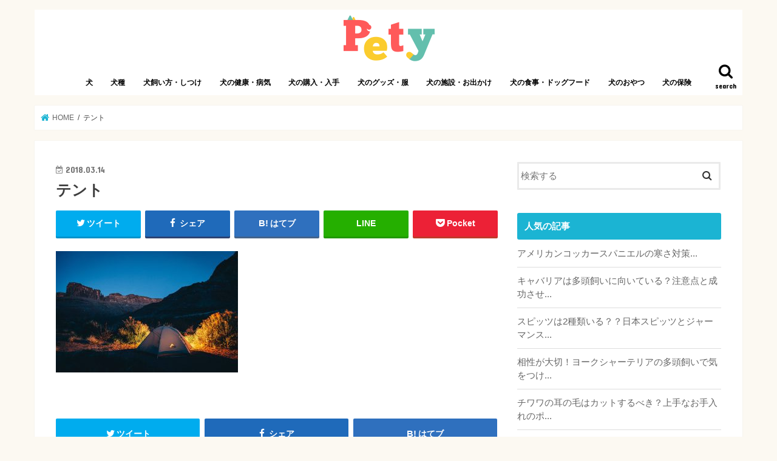

--- FILE ---
content_type: text/html; charset=UTF-8
request_url: https://transworldweb.jp/articles/10472/tent-1208201_640
body_size: 51976
content:
<!doctype html>
<!--[if lt IE 7]><html lang="ja"
	prefix="og: https://ogp.me/ns#"  class="no-js lt-ie9 lt-ie8 lt-ie7"><![endif]-->
<!--[if (IE 7)&!(IEMobile)]><html lang="ja"
	prefix="og: https://ogp.me/ns#"  class="no-js lt-ie9 lt-ie8"><![endif]-->
<!--[if (IE 8)&!(IEMobile)]><html lang="ja"
	prefix="og: https://ogp.me/ns#"  class="no-js lt-ie9"><![endif]-->
<!--[if gt IE 8]><!--> <html lang="ja"
	prefix="og: https://ogp.me/ns#"  class="no-js"><!--<![endif]-->

<head>
<meta charset="utf-8">
<meta http-equiv="X-UA-Compatible" content="IE=edge">

<meta name="HandheldFriendly" content="True">
<meta name="MobileOptimized" content="320">
<meta name="viewport" content="width=device-width, initial-scale=1"/>

<link rel="apple-touch-icon" href="http://transworldweb.jp/wp-content/uploads/2018/02/logo.png"><link rel="icon" href="http://transworldweb.jp/wp-content/uploads/2018/02/logo.png">
<link rel="pingback" href="https://transworldweb.jp/xmlrpc.php">

<!--[if IE]>
<link rel="shortcut icon" href="http://transworldweb.jp/wp-content/uploads/2018/02/logo.png"><![endif]-->
<!--[if lt IE 9]>
<script src="//html5shiv.googlecode.com/svn/trunk/html5.js"></script>
<script src="//css3-mediaqueries-js.googlecode.com/svn/trunk/css3-mediaqueries.js"></script>
<![endif]-->

<!-- GAタグ -->
<script>
  (function(i,s,o,g,r,a,m){i['GoogleAnalyticsObject']=r;i[r]=i[r]||function(){
  (i[r].q=i[r].q||[]).push(arguments)},i[r].l=1*new Date();a=s.createElement(o),
  m=s.getElementsByTagName(o)[0];a.async=1;a.src=g;m.parentNode.insertBefore(a,m)
  })(window,document,'script','//www.google-analytics.com/analytics.js','ga');

  ga('create', 'UA-85182189-2', 'auto');
  ga('send', 'pageview');

</script>

<script async src="//pagead2.googlesyndication.com/pagead/js/adsbygoogle.js"></script>
<script>
     (adsbygoogle = window.adsbygoogle || []).push({
          google_ad_client: "ca-pub-1553006320712407",
          enable_page_level_ads: true
     });
</script>

		<!-- All in One SEO 4.0.18 -->
		<title>テント – Pety</title>
		<meta property="og:site_name" content="Pety – 愛犬との暮らしを豊かにするお役立ち情報メディア" />
		<meta property="og:type" content="article" />
		<meta property="og:title" content="テント – Pety" />
		<meta property="article:published_time" content="2018-03-14T12:41:23Z" />
		<meta property="article:modified_time" content="2019-05-06T14:14:18Z" />
		<meta property="twitter:card" content="summary" />
		<meta property="twitter:domain" content="transworldweb.jp" />
		<meta property="twitter:title" content="テント – Pety" />
		<script type="application/ld+json" class="aioseo-schema">
			{"@context":"https:\/\/schema.org","@graph":[{"@type":"WebSite","@id":"https:\/\/transworldweb.jp\/#website","url":"https:\/\/transworldweb.jp\/","name":"Pety","description":"\u611b\u72ac\u3068\u306e\u66ae\u3089\u3057\u3092\u8c4a\u304b\u306b\u3059\u308b\u304a\u5f79\u7acb\u3061\u60c5\u5831\u30e1\u30c7\u30a3\u30a2","publisher":{"@id":"https:\/\/transworldweb.jp\/#organization"}},{"@type":"Organization","@id":"https:\/\/transworldweb.jp\/#organization","name":"Pety","url":"https:\/\/transworldweb.jp\/","logo":{"@type":"ImageObject","@id":"https:\/\/transworldweb.jp\/#organizationLogo","url":"https:\/\/transworldweb.jp\/wp-content\/uploads\/2018\/02\/logo.png","width":"159","height":"79"},"image":{"@id":"https:\/\/transworldweb.jp\/#organizationLogo"}},{"@type":"BreadcrumbList","@id":"https:\/\/transworldweb.jp\/articles\/10472\/tent-1208201_640#breadcrumblist","itemListElement":[{"@type":"ListItem","@id":"https:\/\/transworldweb.jp\/#listItem","position":"1","item":{"@id":"https:\/\/transworldweb.jp\/#item","name":"\u30db\u30fc\u30e0","description":"\u300cPety\u300d\u306f\u3001\u611b\u72ac\u3068\u98fc\u3044\u4e3b\u3055\u3093\u304c\u697d\u3057\u304f\u66ae\u3089\u3059\u305f\u3081\u306e\u60c5\u5831\u30e1\u30c7\u30a3\u30a2\u3067\u3059\u3002\u72ac\u306e\u3057\u3064\u3051\u3001\u7fd2\u6027\u3001\u30d5\u30fc\u30c9\u3001\u304a\u624b\u5165\u308c\u3001\u5065\u5eb7\u3001\u75c5\u6c17\u3001\u4fdd\u967a\u306a\u3069\u3001\u72ac\u3068\u5e78\u305b\u306b\u66ae\u3089\u3059\u305f\u3081\u306b\u5fc5\u8981\u306a\u77e5\u8b58\u304b\u3089\u3001\u72ac\u306b\u95a2\u9023\u3059\u308b\u30b0\u30c3\u30ba\u3084\u30a4\u30d9\u30f3\u30c8\u60c5\u5831\u306a\u3069\u3001\u611b\u72ac\u5bb6\u306e\u307f\u306a\u3055\u3093\u306e\u5f79\u306b\u7acb\u3064\u60c5\u5831\u3092\u767a\u4fe1\u3057\u3066\u3044\u304d\u307e\u3059\u3002","url":"https:\/\/transworldweb.jp\/"},"nextItem":"https:\/\/transworldweb.jp\/articles\/10472\/tent-1208201_640#listItem"},{"@type":"ListItem","@id":"https:\/\/transworldweb.jp\/articles\/10472\/tent-1208201_640#listItem","position":"2","item":{"@id":"https:\/\/transworldweb.jp\/articles\/10472\/tent-1208201_640#item","name":"\u30c6\u30f3\u30c8","url":"https:\/\/transworldweb.jp\/articles\/10472\/tent-1208201_640"},"previousItem":"https:\/\/transworldweb.jp\/#listItem"}]},{"@type":"Person","@id":"https:\/\/transworldweb.jp\/articles\/author\/nakazawa#author","url":"https:\/\/transworldweb.jp\/articles\/author\/nakazawa","name":"nakazawa"},{"@type":"ItemPage","@id":"https:\/\/transworldweb.jp\/articles\/10472\/tent-1208201_640#itempage","url":"https:\/\/transworldweb.jp\/articles\/10472\/tent-1208201_640","name":"\u30c6\u30f3\u30c8 \u2013 Pety","inLanguage":"ja","isPartOf":{"@id":"https:\/\/transworldweb.jp\/#website"},"breadcrumb":{"@id":"https:\/\/transworldweb.jp\/articles\/10472\/tent-1208201_640#breadcrumblist"},"author":"https:\/\/transworldweb.jp\/articles\/10472\/tent-1208201_640#author","creator":"https:\/\/transworldweb.jp\/articles\/10472\/tent-1208201_640#author","datePublished":"2018-03-14T12:41:23+00:00","dateModified":"2019-05-06T14:14:18+00:00"}]}
		</script>
		<!-- All in One SEO -->

<link rel='dns-prefetch' href='//ajax.googleapis.com' />
<link rel='dns-prefetch' href='//fonts.googleapis.com' />
<link rel='dns-prefetch' href='//maxcdn.bootstrapcdn.com' />
<link rel='dns-prefetch' href='//s.w.org' />
<link rel="alternate" type="application/rss+xml" title="Pety &raquo; フィード" href="https://transworldweb.jp/feed" />
<link rel="alternate" type="application/rss+xml" title="Pety &raquo; コメントフィード" href="https://transworldweb.jp/comments/feed" />
		<script type="text/javascript">
			window._wpemojiSettings = {"baseUrl":"https:\/\/s.w.org\/images\/core\/emoji\/11\/72x72\/","ext":".png","svgUrl":"https:\/\/s.w.org\/images\/core\/emoji\/11\/svg\/","svgExt":".svg","source":{"concatemoji":"https:\/\/transworldweb.jp\/wp-includes\/js\/wp-emoji-release.min.js"}};
			!function(e,a,t){var n,r,o,i=a.createElement("canvas"),p=i.getContext&&i.getContext("2d");function s(e,t){var a=String.fromCharCode;p.clearRect(0,0,i.width,i.height),p.fillText(a.apply(this,e),0,0);e=i.toDataURL();return p.clearRect(0,0,i.width,i.height),p.fillText(a.apply(this,t),0,0),e===i.toDataURL()}function c(e){var t=a.createElement("script");t.src=e,t.defer=t.type="text/javascript",a.getElementsByTagName("head")[0].appendChild(t)}for(o=Array("flag","emoji"),t.supports={everything:!0,everythingExceptFlag:!0},r=0;r<o.length;r++)t.supports[o[r]]=function(e){if(!p||!p.fillText)return!1;switch(p.textBaseline="top",p.font="600 32px Arial",e){case"flag":return s([55356,56826,55356,56819],[55356,56826,8203,55356,56819])?!1:!s([55356,57332,56128,56423,56128,56418,56128,56421,56128,56430,56128,56423,56128,56447],[55356,57332,8203,56128,56423,8203,56128,56418,8203,56128,56421,8203,56128,56430,8203,56128,56423,8203,56128,56447]);case"emoji":return!s([55358,56760,9792,65039],[55358,56760,8203,9792,65039])}return!1}(o[r]),t.supports.everything=t.supports.everything&&t.supports[o[r]],"flag"!==o[r]&&(t.supports.everythingExceptFlag=t.supports.everythingExceptFlag&&t.supports[o[r]]);t.supports.everythingExceptFlag=t.supports.everythingExceptFlag&&!t.supports.flag,t.DOMReady=!1,t.readyCallback=function(){t.DOMReady=!0},t.supports.everything||(n=function(){t.readyCallback()},a.addEventListener?(a.addEventListener("DOMContentLoaded",n,!1),e.addEventListener("load",n,!1)):(e.attachEvent("onload",n),a.attachEvent("onreadystatechange",function(){"complete"===a.readyState&&t.readyCallback()})),(n=t.source||{}).concatemoji?c(n.concatemoji):n.wpemoji&&n.twemoji&&(c(n.twemoji),c(n.wpemoji)))}(window,document,window._wpemojiSettings);
		</script>
		<style type="text/css">
img.wp-smiley,
img.emoji {
	display: inline !important;
	border: none !important;
	box-shadow: none !important;
	height: 1em !important;
	width: 1em !important;
	margin: 0 .07em !important;
	vertical-align: -0.1em !important;
	background: none !important;
	padding: 0 !important;
}
</style>
<link rel='stylesheet' id='wp-block-library-css'  href='https://transworldweb.jp/wp-includes/css/dist/block-library/style.min.css' type='text/css' media='all' />
<link rel='stylesheet' id='same-category-posts-css'  href='https://transworldweb.jp/wp-content/plugins/same-category-posts/same-category-posts.css' type='text/css' media='all' />
<link rel='stylesheet' id='toc-screen-css'  href='https://transworldweb.jp/wp-content/plugins/table-of-contents-plus/screen.min.css' type='text/css' media='all' />
<link rel='stylesheet' id='wordpress-popular-posts-css-css'  href='https://transworldweb.jp/wp-content/plugins/wordpress-popular-posts/assets/css/wpp.css' type='text/css' media='all' />
<link rel='stylesheet' id='style-css'  href='https://transworldweb.jp/wp-content/themes/jstork/style.css' type='text/css' media='all' />
<link rel='stylesheet' id='slick-css'  href='https://transworldweb.jp/wp-content/themes/jstork/library/css/slick.css' type='text/css' media='all' />
<link rel='stylesheet' id='shortcode-css'  href='https://transworldweb.jp/wp-content/themes/jstork/library/css/shortcode.css' type='text/css' media='all' />
<link rel='stylesheet' id='gf_Concert-css'  href='//fonts.googleapis.com/css?family=Concert+One' type='text/css' media='all' />
<link rel='stylesheet' id='gf_Lato-css'  href='//fonts.googleapis.com/css?family=Lato' type='text/css' media='all' />
<link rel='stylesheet' id='fontawesome-css'  href='//maxcdn.bootstrapcdn.com/font-awesome/4.7.0/css/font-awesome.min.css' type='text/css' media='all' />
<link rel='stylesheet' id='remodal-css'  href='https://transworldweb.jp/wp-content/themes/jstork/library/css/remodal.css' type='text/css' media='all' />
<link rel='stylesheet' id='animate-css'  href='https://transworldweb.jp/wp-content/themes/jstork/library/css/animate.min.css' type='text/css' media='all' />
<script type='text/javascript' src='//ajax.googleapis.com/ajax/libs/jquery/1.12.4/jquery.min.js'></script>
<script type='application/json' id="wpp-json">
{"sampling_active":0,"sampling_rate":100,"ajax_url":"https:\/\/transworldweb.jp\/wp-json\/wordpress-popular-posts\/v1\/popular-posts","ID":5768,"token":"85ad0e7b8a","lang":0,"debug":0}
</script>
<script type='text/javascript' src='https://transworldweb.jp/wp-content/plugins/wordpress-popular-posts/assets/js/wpp.min.js'></script>
<link rel='https://api.w.org/' href='https://transworldweb.jp/wp-json/' />
<link rel="EditURI" type="application/rsd+xml" title="RSD" href="https://transworldweb.jp/xmlrpc.php?rsd" />
<link rel="wlwmanifest" type="application/wlwmanifest+xml" href="https://transworldweb.jp/wp-includes/wlwmanifest.xml" /> 

<link rel='shortlink' href='https://transworldweb.jp/?p=5768' />
<link rel="alternate" type="application/json+oembed" href="https://transworldweb.jp/wp-json/oembed/1.0/embed?url=https%3A%2F%2Ftransworldweb.jp%2Farticles%2F10472%2Ftent-1208201_640" />
<link rel="alternate" type="text/xml+oembed" href="https://transworldweb.jp/wp-json/oembed/1.0/embed?url=https%3A%2F%2Ftransworldweb.jp%2Farticles%2F10472%2Ftent-1208201_640&#038;format=xml" />
<style type="text/css">
body{color: #3E3E3E;}
a, #breadcrumb li.bc_homelink a::before, .authorbox .author_sns li a::before{color: #1BB4D3;}
a:hover{color: #E69B9B;}
.article-footer .post-categories li a,.article-footer .tags a{  background: #1BB4D3;  border:1px solid #1BB4D3;}
.article-footer .tags a{color:#1BB4D3; background: none;}
.article-footer .post-categories li a:hover,.article-footer .tags a:hover{ background:#E69B9B;  border-color:#E69B9B;}
input[type="text"],input[type="password"],input[type="datetime"],input[type="datetime-local"],input[type="date"],input[type="month"],input[type="time"],input[type="week"],input[type="number"],input[type="email"],input[type="url"],input[type="search"],input[type="tel"],input[type="color"],select,textarea,.field { background-color: #ffffff;}
.header{color: #ffffff;}
.bgfull .header,.header.bg,.header #inner-header,.menu-sp{background: #ffffff;}
#logo a{color: #eeee22;}
#g_nav .nav li a,.nav_btn,.menu-sp a,.menu-sp a,.menu-sp > ul:after{color: #000000;}
#logo a:hover,#g_nav .nav li a:hover,.nav_btn:hover{color:#eeeeee;}
@media only screen and (min-width: 768px) {
.nav > li > a:after{background: #eeeeee;}
.nav ul {background: #666666;}
#g_nav .nav li ul.sub-menu li a{color: #f7f7f7;}
}
@media only screen and (max-width: 1165px) {
.site_description{background: #ffffff; color: #ffffff;}
}
#inner-content, #breadcrumb, .entry-content blockquote:before, .entry-content blockquote:after{background: #ffffff}
.top-post-list .post-list:before{background: #1BB4D3;}
.widget li a:after{color: #1BB4D3;}
.entry-content h2,.widgettitle{background: #1bb4d3; color: #ffffff;}
.entry-content h3{border-color: #1bb4d3;}
.h_boader .entry-content h2{border-color: #1bb4d3; color: #3E3E3E;}
.h_balloon .entry-content h2:after{border-top-color: #1bb4d3;}
.entry-content ul li:before{ background: #1bb4d3;}
.entry-content ol li:before{ background: #1bb4d3;}
.post-list-card .post-list .eyecatch .cat-name,.top-post-list .post-list .eyecatch .cat-name,.byline .cat-name,.single .authorbox .author-newpost li .cat-name,.related-box li .cat-name,.carouselwrap .cat-name,.eyecatch .cat-name{background: #fcee21; color:  #444444;}
ul.wpp-list li a:before{background: #1bb4d3; color: #ffffff;}
.readmore a{border:1px solid #1BB4D3;color:#1BB4D3;}
.readmore a:hover{background:#1BB4D3;color:#fff;}
.btn-wrap a{background: #1BB4D3;border: 1px solid #1BB4D3;}
.btn-wrap a:hover{background: #E69B9B;border-color: #E69B9B;}
.btn-wrap.simple a{border:1px solid #1BB4D3;color:#1BB4D3;}
.btn-wrap.simple a:hover{background:#1BB4D3;}
.blue-btn, .comment-reply-link, #submit { background-color: #1BB4D3; }
.blue-btn:hover, .comment-reply-link:hover, #submit:hover, .blue-btn:focus, .comment-reply-link:focus, #submit:focus {background-color: #E69B9B; }
#sidebar1{color: #444444;}
.widget:not(.widget_text) a{color:#666666;}
.widget:not(.widget_text) a:hover{color:#999999;}
.bgfull #footer-top,#footer-top .inner,.cta-inner{background-color: #666666; color: #CACACA;}
.footer a,#footer-top a{color: #f7f7f7;}
#footer-top .widgettitle{color: #CACACA;}
.bgfull .footer,.footer.bg,.footer .inner {background-color: #666666;color: #CACACA;}
.footer-links li a:before{ color: #ffffff;}
.pagination a, .pagination span,.page-links a{border-color: #1BB4D3; color: #1BB4D3;}
.pagination .current,.pagination .current:hover,.page-links ul > li > span{background-color: #1BB4D3; border-color: #1BB4D3;}
.pagination a:hover, .pagination a:focus,.page-links a:hover, .page-links a:focus{background-color: #1BB4D3; color: #fff;}
</style>
<style type="text/css" id="custom-background-css">
body.custom-background { background-color: #fcf9f2; }
</style>
<link rel="icon" href="https://transworldweb.jp/wp-content/uploads/2018/02/cropped-logo-32x32.png" sizes="32x32" />
<link rel="icon" href="https://transworldweb.jp/wp-content/uploads/2018/02/cropped-logo-192x192.png" sizes="192x192" />
<link rel="apple-touch-icon-precomposed" href="https://transworldweb.jp/wp-content/uploads/2018/02/cropped-logo-180x180.png" />
<meta name="msapplication-TileImage" content="https://transworldweb.jp/wp-content/uploads/2018/02/cropped-logo-270x270.png" />
		<style type="text/css" id="wp-custom-css">
			.comment-respond {
	display: none;
}		</style>
	</head>

<body class="attachment attachment-template-default single single-attachment postid-5768 attachmentid-5768 attachment-jpeg custom-background bgnormal pannavi_on h_default sidebarright undo_off">
<div id="container">

<header class="header animated fadeIn headercenter" role="banner">
<div id="inner-header" class="wrap cf">
<div id="logo" class="gf ">
<p class="h1 img"><a href="https://transworldweb.jp"><img src="http://transworldweb.jp/wp-content/uploads/2018/02/logo.png" alt="Pety"></a></p>
</div>

<a href="#searchbox" data-remodal-target="searchbox" class="nav_btn search_btn"><span class="text gf">search</span></a>

<nav id="g_nav" role="navigation">
<ul id="menu-header" class="nav top-nav cf"><li id="menu-item-2367" class="menu-item menu-item-type-taxonomy menu-item-object-category menu-item-2367"><a href="https://transworldweb.jp/categories/dog">犬</a></li>
<li id="menu-item-2472" class="menu-item menu-item-type-taxonomy menu-item-object-category menu-item-2472"><a href="https://transworldweb.jp/categories/dog/%e7%8a%ac%e7%a8%ae">犬種</a></li>
<li id="menu-item-2603" class="menu-item menu-item-type-taxonomy menu-item-object-category menu-item-2603"><a href="https://transworldweb.jp/categories/dog/%e7%8a%ac%e3%81%ae%e9%a3%bc%e3%81%84%e6%96%b9%e3%83%bb%e3%81%97%e3%81%a4%e3%81%91">犬飼い方・しつけ</a></li>
<li id="menu-item-2694" class="menu-item menu-item-type-taxonomy menu-item-object-category menu-item-2694"><a href="https://transworldweb.jp/categories/dog/%e7%8a%ac%e3%81%ae%e5%81%a5%e5%ba%b7%e3%83%bb%e7%97%85%e6%b0%97">犬の健康・病気</a></li>
<li id="menu-item-4946" class="menu-item menu-item-type-taxonomy menu-item-object-category menu-item-4946"><a href="https://transworldweb.jp/categories/dog/%e7%8a%ac%e3%81%ae%e8%b3%bc%e5%85%a5%e3%83%bb%e5%85%a5%e6%89%8b">犬の購入・入手</a></li>
<li id="menu-item-2715" class="menu-item menu-item-type-taxonomy menu-item-object-category menu-item-2715"><a href="https://transworldweb.jp/categories/dog/%e7%8a%ac%e3%81%ae%e3%82%b0%e3%83%83%e3%82%ba%e3%83%bb%e6%9c%8d">犬のグッズ・服</a></li>
<li id="menu-item-2717" class="menu-item menu-item-type-taxonomy menu-item-object-category menu-item-2717"><a href="https://transworldweb.jp/categories/dog/%e7%8a%ac%e3%81%ae%e6%96%bd%e8%a8%ad%e3%83%bb%e3%81%8a%e5%87%ba%e3%81%8b%e3%81%91">犬の施設・お出かけ</a></li>
<li id="menu-item-2718" class="menu-item menu-item-type-taxonomy menu-item-object-category menu-item-2718"><a href="https://transworldweb.jp/categories/dog/%e7%8a%ac%e3%81%ae%e9%a3%9f%e4%ba%8b%e3%83%bb%e3%83%89%e3%83%83%e3%82%b0%e3%83%95%e3%83%bc%e3%83%89">犬の食事・ドッグフード</a></li>
<li id="menu-item-4899" class="menu-item menu-item-type-taxonomy menu-item-object-category menu-item-4899"><a href="https://transworldweb.jp/categories/dog/%e7%8a%ac%e3%81%ae%e3%81%8a%e3%82%84%e3%81%a4">犬のおやつ</a></li>
<li id="menu-item-2716" class="menu-item menu-item-type-taxonomy menu-item-object-category menu-item-2716"><a href="https://transworldweb.jp/categories/dog/%e7%8a%ac%e3%81%ae%e4%bf%9d%e9%99%ba">犬の保険</a></li>
</ul></nav>

<a href="#spnavi" data-remodal-target="spnavi" class="nav_btn"><span class="text gf">menu</span></a>



</div>
</header>


<div class="remodal" data-remodal-id="spnavi" data-remodal-options="hashTracking:false">
<button data-remodal-action="close" class="remodal-close"><span class="text gf">CLOSE</span></button>
<ul id="menu-header-1" class="sp_g_nav nav top-nav cf"><li class="menu-item menu-item-type-taxonomy menu-item-object-category menu-item-2367"><a href="https://transworldweb.jp/categories/dog">犬</a></li>
<li class="menu-item menu-item-type-taxonomy menu-item-object-category menu-item-2472"><a href="https://transworldweb.jp/categories/dog/%e7%8a%ac%e7%a8%ae">犬種</a></li>
<li class="menu-item menu-item-type-taxonomy menu-item-object-category menu-item-2603"><a href="https://transworldweb.jp/categories/dog/%e7%8a%ac%e3%81%ae%e9%a3%bc%e3%81%84%e6%96%b9%e3%83%bb%e3%81%97%e3%81%a4%e3%81%91">犬飼い方・しつけ</a></li>
<li class="menu-item menu-item-type-taxonomy menu-item-object-category menu-item-2694"><a href="https://transworldweb.jp/categories/dog/%e7%8a%ac%e3%81%ae%e5%81%a5%e5%ba%b7%e3%83%bb%e7%97%85%e6%b0%97">犬の健康・病気</a></li>
<li class="menu-item menu-item-type-taxonomy menu-item-object-category menu-item-4946"><a href="https://transworldweb.jp/categories/dog/%e7%8a%ac%e3%81%ae%e8%b3%bc%e5%85%a5%e3%83%bb%e5%85%a5%e6%89%8b">犬の購入・入手</a></li>
<li class="menu-item menu-item-type-taxonomy menu-item-object-category menu-item-2715"><a href="https://transworldweb.jp/categories/dog/%e7%8a%ac%e3%81%ae%e3%82%b0%e3%83%83%e3%82%ba%e3%83%bb%e6%9c%8d">犬のグッズ・服</a></li>
<li class="menu-item menu-item-type-taxonomy menu-item-object-category menu-item-2717"><a href="https://transworldweb.jp/categories/dog/%e7%8a%ac%e3%81%ae%e6%96%bd%e8%a8%ad%e3%83%bb%e3%81%8a%e5%87%ba%e3%81%8b%e3%81%91">犬の施設・お出かけ</a></li>
<li class="menu-item menu-item-type-taxonomy menu-item-object-category menu-item-2718"><a href="https://transworldweb.jp/categories/dog/%e7%8a%ac%e3%81%ae%e9%a3%9f%e4%ba%8b%e3%83%bb%e3%83%89%e3%83%83%e3%82%b0%e3%83%95%e3%83%bc%e3%83%89">犬の食事・ドッグフード</a></li>
<li class="menu-item menu-item-type-taxonomy menu-item-object-category menu-item-4899"><a href="https://transworldweb.jp/categories/dog/%e7%8a%ac%e3%81%ae%e3%81%8a%e3%82%84%e3%81%a4">犬のおやつ</a></li>
<li class="menu-item menu-item-type-taxonomy menu-item-object-category menu-item-2716"><a href="https://transworldweb.jp/categories/dog/%e7%8a%ac%e3%81%ae%e4%bf%9d%e9%99%ba">犬の保険</a></li>
</ul><button data-remodal-action="close" class="remodal-close"><span class="text gf">CLOSE</span></button>
</div>




<div class="remodal searchbox" data-remodal-id="searchbox" data-remodal-options="hashTracking:false">
<div class="search cf"><dl><dt>キーワードで記事を検索</dt><dd><form role="search" method="get" id="searchform" class="searchform cf" action="https://transworldweb.jp/" >
		<input type="search" placeholder="検索する" value="" name="s" id="s" />
		<button type="submit" id="searchsubmit" ><i class="fa fa-search"></i></button>
		</form></dd></dl></div>
<button data-remodal-action="close" class="remodal-close"><span class="text gf">CLOSE</span></button>
</div>






<div id="breadcrumb" class="breadcrumb inner wrap cf"><ul><li itemscope itemtype="//data-vocabulary.org/Breadcrumb" class="bc_homelink"><a href="https://transworldweb.jp/" itemprop="url"><span itemprop="title"> HOME</span></a></li><li>テント</li></ul></div>
<div id="content">
<div id="inner-content" class="wrap cf">

<main id="main" class="m-all t-all d-5of7 cf" role="main">
<article id="post-5768" class="post-5768 attachment type-attachment status-inherit hentry article cf" role="article">
<header class="article-header entry-header">
<p class="byline entry-meta vcard cf">
<time class="date gf entry-date updated">2018.03.14</time>
<time class="date gf entry-date undo updated" datetime="2019-05-06">2019.05.06</time>
<span class="writer name author"><span class="fn">nakazawa</span></span>
</p>

<h1 class="entry-title single-title" itemprop="headline" rel="bookmark">テント</h1>

<div class="share short">
<div class="sns">
<ul class="cf">

<li class="twitter"> 
<a target="blank" href="//twitter.com/intent/tweet?url=https%3A%2F%2Ftransworldweb.jp%2Farticles%2F10472%2Ftent-1208201_640&text=%E3%83%86%E3%83%B3%E3%83%88&tw_p=tweetbutton" onclick="window.open(this.href, 'tweetwindow', 'width=550, height=450,personalbar=0,toolbar=0,scrollbars=1,resizable=1'); return false;"><i class="fa fa-twitter"></i><span class="text">ツイート</span><span class="count"></span></a>
</li>

<li class="facebook">
<a href="//www.facebook.com/sharer.php?src=bm&u=https%3A%2F%2Ftransworldweb.jp%2Farticles%2F10472%2Ftent-1208201_640&t=%E3%83%86%E3%83%B3%E3%83%88" onclick="javascript:window.open(this.href, '', 'menubar=no,toolbar=no,resizable=yes,scrollbars=yes,height=300,width=600');return false;"><i class="fa fa-facebook"></i>
<span class="text">シェア</span><span class="count"></span></a>
</li>

<li class="hatebu">       
<a href="//b.hatena.ne.jp/add?mode=confirm&url=https://transworldweb.jp/articles/10472/tent-1208201_640&title=%E3%83%86%E3%83%B3%E3%83%88" onclick="window.open(this.href, 'HBwindow', 'width=600, height=400, menubar=no, toolbar=no, scrollbars=yes'); return false;" target="_blank"><span class="text">はてブ</span><span class="count"></span></a>
</li>

<li class="line">
<a href="//line.me/R/msg/text/?%E3%83%86%E3%83%B3%E3%83%88%0Ahttps%3A%2F%2Ftransworldweb.jp%2Farticles%2F10472%2Ftent-1208201_640" target="_blank"><span>LINE</span></a>
</li>

<li class="pocket">
<a href="//getpocket.com/edit?url=https://transworldweb.jp/articles/10472/tent-1208201_640&title=テント" onclick="window.open(this.href, 'FBwindow', 'width=550, height=350, menubar=no, toolbar=no, scrollbars=yes'); return false;"><i class="fa fa-get-pocket"></i><span class="text">Pocket</span><span class="count"></span></a></li>

</ul>
</div> 
</div></header>



<section class="entry-content cf">


<p class="attachment"><a href='https://transworldweb.jp/wp-content/uploads/2018/03/tent-1208201_640.jpg'><img width="300" height="200" src="https://transworldweb.jp/wp-content/uploads/2018/03/tent-1208201_640-300x200.jpg" class="attachment-medium size-medium" alt="テント" srcset="https://transworldweb.jp/wp-content/uploads/2018/03/tent-1208201_640-300x200.jpg 300w, https://transworldweb.jp/wp-content/uploads/2018/03/tent-1208201_640.jpg 640w" sizes="(max-width: 300px) 100vw, 300px" /></a></p>


</section>






<div class="sharewrap wow animated fadeIn" data-wow-delay="0.5s">

<div class="share">
<div class="sns">
<ul class="cf">

<li class="twitter"> 
<a target="blank" href="//twitter.com/intent/tweet?url=https%3A%2F%2Ftransworldweb.jp%2Farticles%2F10472%2Ftent-1208201_640&text=%E3%83%86%E3%83%B3%E3%83%88&tw_p=tweetbutton" onclick="window.open(this.href, 'tweetwindow', 'width=550, height=450,personalbar=0,toolbar=0,scrollbars=1,resizable=1'); return false;"><i class="fa fa-twitter"></i><span class="text">ツイート</span><span class="count"></span></a>
</li>

<li class="facebook">
<a href="//www.facebook.com/sharer.php?src=bm&u=https%3A%2F%2Ftransworldweb.jp%2Farticles%2F10472%2Ftent-1208201_640&t=%E3%83%86%E3%83%B3%E3%83%88" onclick="javascript:window.open(this.href, '', 'menubar=no,toolbar=no,resizable=yes,scrollbars=yes,height=300,width=600');return false;"><i class="fa fa-facebook"></i>
<span class="text">シェア</span><span class="count"></span></a>
</li>

<li class="hatebu">       
<a href="//b.hatena.ne.jp/add?mode=confirm&url=https://transworldweb.jp/articles/10472/tent-1208201_640&title=%E3%83%86%E3%83%B3%E3%83%88" onclick="window.open(this.href, 'HBwindow', 'width=600, height=400, menubar=no, toolbar=no, scrollbars=yes'); return false;" target="_blank"><span class="text">はてブ</span><span class="count"></span></a>
</li>

<li class="line">
<a href="//line.me/R/msg/text/?%E3%83%86%E3%83%B3%E3%83%88%0Ahttps%3A%2F%2Ftransworldweb.jp%2Farticles%2F10472%2Ftent-1208201_640" target="_blank"><span>LINE</span></a>
</li>

<li class="pocket">
<a href="//getpocket.com/edit?url=https://transworldweb.jp/articles/10472/tent-1208201_640&title=テント" onclick="window.open(this.href, 'FBwindow', 'width=550, height=350, menubar=no, toolbar=no, scrollbars=yes'); return false;"><i class="fa fa-get-pocket"></i><span class="text">Pocket</span><span class="count"></span></a></li>

<li class="feedly">
<a href="https://feedly.com/i/subscription/feed/https://transworldweb.jp/feed"  target="blank"><i class="fa fa-rss"></i><span class="text">feedly</span><span class="count"></span></a></li>    
</ul>
</div>
</div></div>





</article>

<div class="np-post">
<div class="navigation">
<div class="prev np-post-list">
<div class="home_link">
<a href="https://transworldweb.jp"><figure class="eyecatch"><i class="fa fa-home"></i></figure><span class="ttl">トップページへ</span></a>
</div>
</div>

<div class="next np-post-list">
<div class="home_link">
<a href="https://transworldweb.jp"><span class="ttl">トップページへ</span><figure class="eyecatch"><i class="fa fa-home"></i></figure></a>
</div>
</div>
</div>
</div>

<div class='yarpp-related yarpp-related-none'>
<div class="related-box cf">
    <div class="inbox">
	    <h2 class="related-h h_ttl"><span class="gf">Recommend</span>関連記事</h2>
	    <p class="related-none-h">関連記事は見つかりませんでした。</p>
	</div>
</div>
</div>

<div class="authorbox wow animated fadeIn" data-wow-delay="0.5s">
</div>
</main>
<div id="sidebar1" class="sidebar m-all t-all d-2of7 cf" role="complementary">

<div id="search-2" class="widget widget_search"><form role="search" method="get" id="searchform" class="searchform cf" action="https://transworldweb.jp/" >
		<input type="search" placeholder="検索する" value="" name="s" id="s" />
		<button type="submit" id="searchsubmit" ><i class="fa fa-search"></i></button>
		</form></div>
<div id="wpp-2" class="widget popular-posts">
<h4 class="widgettitle"><span>人気の記事</span></h4>
<!-- WordPress Popular Posts -->

<ul class="wpp-list">
<li>
<a href="https://transworldweb.jp/articles/371" title="アメリカンコッカースパニエルの寒さ対策" class="wpp-post-title" target="_blank">アメリカンコッカースパニエルの寒さ対策...</a>
</li>
<li>
<a href="https://transworldweb.jp/articles/218" title="キャバリアは多頭飼いに向いている？注意点と成功させるポイント" class="wpp-post-title" target="_blank">キャバリアは多頭飼いに向いている？注意点と成功させ...</a>
</li>
<li>
<a href="https://transworldweb.jp/articles/1546" title="スピッツは2種類いる？？日本スピッツとジャーマンスピッツの基本情報" class="wpp-post-title" target="_blank">スピッツは2種類いる？？日本スピッツとジャーマンス...</a>
</li>
<li>
<a href="https://transworldweb.jp/articles/337" title="相性が大切！ヨークシャーテリアの多頭飼いで気をつけることは？" class="wpp-post-title" target="_blank">相性が大切！ヨークシャーテリアの多頭飼いで気をつけ...</a>
</li>
<li>
<a href="https://transworldweb.jp/articles/77" title="チワワの耳の毛はカットするべき？上手なお手入れのポイント" class="wpp-post-title" target="_blank">チワワの耳の毛はカットするべき？上手なお手入れのポ...</a>
</li>
<li>
<a href="https://transworldweb.jp/articles/73" title="チワワのオスを去勢手術することのメリットデメリット 時期や費用まで" class="wpp-post-title" target="_blank">チワワのオスを去勢手術することのメリットデメリット...</a>
</li>
<li>
<a href="https://transworldweb.jp/articles/272" title="チワワで大人気のレアカラー“イザベラ”とは？" class="wpp-post-title" target="_blank">チワワで大人気のレアカラー“イザベラ”とは？...</a>
</li>
<li>
<a href="https://transworldweb.jp/articles/230" title="キャバリアの寒さ対策、留守番、夜も安全な防寒方法とは？" class="wpp-post-title" target="_blank">キャバリアの寒さ対策、留守番、夜も安全な防寒方法と...</a>
</li>
<li>
<a href="https://transworldweb.jp/articles/440" title="アメリカンコッカースパニエルのベストなシャンプーの仕方と選び方" class="wpp-post-title" target="_blank">アメリカンコッカースパニエルのベストなシャンプーの...</a>
</li>
<li>
<a href="https://transworldweb.jp/articles/7326" title="犬の変顔が笑える画像&#038;動画" class="wpp-post-title" target="_blank">犬の変顔が笑える画像&#038;動画...</a>
</li>
</ul>

</div>
<div id="archives-2" class="widget widget_archive"><h4 class="widgettitle"><span>アーカイブ</span></h4>		<ul>
			<li><a href='https://transworldweb.jp/articles/date/2022/08'>2022年8月</a></li>
	<li><a href='https://transworldweb.jp/articles/date/2022/07'>2022年7月</a></li>
	<li><a href='https://transworldweb.jp/articles/date/2022/06'>2022年6月</a></li>
	<li><a href='https://transworldweb.jp/articles/date/2022/05'>2022年5月</a></li>
	<li><a href='https://transworldweb.jp/articles/date/2022/04'>2022年4月</a></li>
	<li><a href='https://transworldweb.jp/articles/date/2022/03'>2022年3月</a></li>
	<li><a href='https://transworldweb.jp/articles/date/2022/02'>2022年2月</a></li>
	<li><a href='https://transworldweb.jp/articles/date/2022/01'>2022年1月</a></li>
	<li><a href='https://transworldweb.jp/articles/date/2021/12'>2021年12月</a></li>
	<li><a href='https://transworldweb.jp/articles/date/2021/11'>2021年11月</a></li>
	<li><a href='https://transworldweb.jp/articles/date/2021/10'>2021年10月</a></li>
	<li><a href='https://transworldweb.jp/articles/date/2021/09'>2021年9月</a></li>
	<li><a href='https://transworldweb.jp/articles/date/2021/08'>2021年8月</a></li>
	<li><a href='https://transworldweb.jp/articles/date/2021/07'>2021年7月</a></li>
	<li><a href='https://transworldweb.jp/articles/date/2021/06'>2021年6月</a></li>
	<li><a href='https://transworldweb.jp/articles/date/2021/05'>2021年5月</a></li>
	<li><a href='https://transworldweb.jp/articles/date/2021/04'>2021年4月</a></li>
	<li><a href='https://transworldweb.jp/articles/date/2021/03'>2021年3月</a></li>
	<li><a href='https://transworldweb.jp/articles/date/2021/02'>2021年2月</a></li>
	<li><a href='https://transworldweb.jp/articles/date/2021/01'>2021年1月</a></li>
	<li><a href='https://transworldweb.jp/articles/date/2020/12'>2020年12月</a></li>
	<li><a href='https://transworldweb.jp/articles/date/2020/11'>2020年11月</a></li>
	<li><a href='https://transworldweb.jp/articles/date/2020/10'>2020年10月</a></li>
	<li><a href='https://transworldweb.jp/articles/date/2020/09'>2020年9月</a></li>
	<li><a href='https://transworldweb.jp/articles/date/2020/08'>2020年8月</a></li>
	<li><a href='https://transworldweb.jp/articles/date/2020/07'>2020年7月</a></li>
	<li><a href='https://transworldweb.jp/articles/date/2020/06'>2020年6月</a></li>
	<li><a href='https://transworldweb.jp/articles/date/2020/05'>2020年5月</a></li>
	<li><a href='https://transworldweb.jp/articles/date/2020/04'>2020年4月</a></li>
	<li><a href='https://transworldweb.jp/articles/date/2020/03'>2020年3月</a></li>
	<li><a href='https://transworldweb.jp/articles/date/2020/02'>2020年2月</a></li>
	<li><a href='https://transworldweb.jp/articles/date/2020/01'>2020年1月</a></li>
	<li><a href='https://transworldweb.jp/articles/date/2019/12'>2019年12月</a></li>
	<li><a href='https://transworldweb.jp/articles/date/2019/11'>2019年11月</a></li>
	<li><a href='https://transworldweb.jp/articles/date/2019/10'>2019年10月</a></li>
	<li><a href='https://transworldweb.jp/articles/date/2019/09'>2019年9月</a></li>
	<li><a href='https://transworldweb.jp/articles/date/2019/08'>2019年8月</a></li>
	<li><a href='https://transworldweb.jp/articles/date/2019/07'>2019年7月</a></li>
	<li><a href='https://transworldweb.jp/articles/date/2019/06'>2019年6月</a></li>
	<li><a href='https://transworldweb.jp/articles/date/2019/05'>2019年5月</a></li>
	<li><a href='https://transworldweb.jp/articles/date/2019/04'>2019年4月</a></li>
	<li><a href='https://transworldweb.jp/articles/date/2019/03'>2019年3月</a></li>
	<li><a href='https://transworldweb.jp/articles/date/2019/02'>2019年2月</a></li>
	<li><a href='https://transworldweb.jp/articles/date/2019/01'>2019年1月</a></li>
	<li><a href='https://transworldweb.jp/articles/date/2018/12'>2018年12月</a></li>
	<li><a href='https://transworldweb.jp/articles/date/2018/11'>2018年11月</a></li>
	<li><a href='https://transworldweb.jp/articles/date/2018/10'>2018年10月</a></li>
	<li><a href='https://transworldweb.jp/articles/date/2018/09'>2018年9月</a></li>
	<li><a href='https://transworldweb.jp/articles/date/2018/08'>2018年8月</a></li>
	<li><a href='https://transworldweb.jp/articles/date/2018/07'>2018年7月</a></li>
	<li><a href='https://transworldweb.jp/articles/date/2018/06'>2018年6月</a></li>
	<li><a href='https://transworldweb.jp/articles/date/2018/05'>2018年5月</a></li>
	<li><a href='https://transworldweb.jp/articles/date/2018/04'>2018年4月</a></li>
	<li><a href='https://transworldweb.jp/articles/date/2018/03'>2018年3月</a></li>
	<li><a href='https://transworldweb.jp/articles/date/2018/02'>2018年2月</a></li>
		</ul>
		</div><div id="nav_menu-2" class="widget widget_nav_menu"><h4 class="widgettitle"><span>カテゴリー</span></h4><div class="menu-header-container"><ul id="menu-header-2" class="menu"><li class="menu-item menu-item-type-taxonomy menu-item-object-category menu-item-2367"><a href="https://transworldweb.jp/categories/dog">犬</a></li>
<li class="menu-item menu-item-type-taxonomy menu-item-object-category menu-item-2472"><a href="https://transworldweb.jp/categories/dog/%e7%8a%ac%e7%a8%ae">犬種</a></li>
<li class="menu-item menu-item-type-taxonomy menu-item-object-category menu-item-2603"><a href="https://transworldweb.jp/categories/dog/%e7%8a%ac%e3%81%ae%e9%a3%bc%e3%81%84%e6%96%b9%e3%83%bb%e3%81%97%e3%81%a4%e3%81%91">犬飼い方・しつけ</a></li>
<li class="menu-item menu-item-type-taxonomy menu-item-object-category menu-item-2694"><a href="https://transworldweb.jp/categories/dog/%e7%8a%ac%e3%81%ae%e5%81%a5%e5%ba%b7%e3%83%bb%e7%97%85%e6%b0%97">犬の健康・病気</a></li>
<li class="menu-item menu-item-type-taxonomy menu-item-object-category menu-item-4946"><a href="https://transworldweb.jp/categories/dog/%e7%8a%ac%e3%81%ae%e8%b3%bc%e5%85%a5%e3%83%bb%e5%85%a5%e6%89%8b">犬の購入・入手</a></li>
<li class="menu-item menu-item-type-taxonomy menu-item-object-category menu-item-2715"><a href="https://transworldweb.jp/categories/dog/%e7%8a%ac%e3%81%ae%e3%82%b0%e3%83%83%e3%82%ba%e3%83%bb%e6%9c%8d">犬のグッズ・服</a></li>
<li class="menu-item menu-item-type-taxonomy menu-item-object-category menu-item-2717"><a href="https://transworldweb.jp/categories/dog/%e7%8a%ac%e3%81%ae%e6%96%bd%e8%a8%ad%e3%83%bb%e3%81%8a%e5%87%ba%e3%81%8b%e3%81%91">犬の施設・お出かけ</a></li>
<li class="menu-item menu-item-type-taxonomy menu-item-object-category menu-item-2718"><a href="https://transworldweb.jp/categories/dog/%e7%8a%ac%e3%81%ae%e9%a3%9f%e4%ba%8b%e3%83%bb%e3%83%89%e3%83%83%e3%82%b0%e3%83%95%e3%83%bc%e3%83%89">犬の食事・ドッグフード</a></li>
<li class="menu-item menu-item-type-taxonomy menu-item-object-category menu-item-4899"><a href="https://transworldweb.jp/categories/dog/%e7%8a%ac%e3%81%ae%e3%81%8a%e3%82%84%e3%81%a4">犬のおやつ</a></li>
<li class="menu-item menu-item-type-taxonomy menu-item-object-category menu-item-2716"><a href="https://transworldweb.jp/categories/dog/%e7%8a%ac%e3%81%ae%e4%bf%9d%e9%99%ba">犬の保険</a></li>
</ul></div></div><div id="nav_menu-5" class="widget widget_nav_menu"><h4 class="widgettitle"><span>人気の犬種</span></h4><div class="menu-%e4%ba%ba%e6%b0%97%e3%81%ae%e3%82%ad%e3%83%bc%e3%83%af%e3%83%bc%e3%83%89-container"><ul id="menu-%e4%ba%ba%e6%b0%97%e3%81%ae%e3%82%ad%e3%83%bc%e3%83%af%e3%83%bc%e3%83%89" class="menu"><li id="menu-item-2925" class="menu-item menu-item-type-taxonomy menu-item-object-category menu-item-2925"><a href="https://transworldweb.jp/categories/dog/%e7%8a%ac%e7%a8%ae/%e3%82%a2%e3%83%a1%e3%83%aa%e3%82%ab%e3%83%b3%e3%83%bb%e3%82%b3%e3%83%83%e3%82%ab%e3%83%bc%e3%83%bb%e3%82%b9%e3%83%91%e3%83%8b%e3%82%a8%e3%83%ab">アメリカン・コッカー・スパニエル</a></li>
<li id="menu-item-2926" class="menu-item menu-item-type-taxonomy menu-item-object-category menu-item-2926"><a href="https://transworldweb.jp/categories/dog/%e7%8a%ac%e7%a8%ae/%e3%82%ad%e3%83%a3%e3%83%90%e3%83%aa%e3%82%a2">キャバリア</a></li>
<li id="menu-item-2927" class="menu-item menu-item-type-taxonomy menu-item-object-category menu-item-2927"><a href="https://transworldweb.jp/categories/dog/%e7%8a%ac%e7%a8%ae/%e3%82%b3%e3%83%bc%e3%82%ae%e3%83%bc">コーギー</a></li>
<li id="menu-item-2928" class="menu-item menu-item-type-taxonomy menu-item-object-category menu-item-2928"><a href="https://transworldweb.jp/categories/dog/%e7%8a%ac%e7%a8%ae/%e3%82%b7%e3%83%bc%e3%83%bb%e3%82%ba%e3%83%bc">シー・ズー</a></li>
<li id="menu-item-2930" class="menu-item menu-item-type-taxonomy menu-item-object-category menu-item-2930"><a href="https://transworldweb.jp/categories/dog/%e7%8a%ac%e7%a8%ae/%e3%83%81%e3%83%af%e3%83%af">チワワ</a></li>
<li id="menu-item-2931" class="menu-item menu-item-type-taxonomy menu-item-object-category menu-item-2931"><a href="https://transworldweb.jp/categories/dog/%e7%8a%ac%e7%a8%ae/%e3%83%88%e3%82%a4%e3%83%bb%e3%83%97%e3%83%bc%e3%83%89%e3%83%ab">トイ・プードル</a></li>
<li id="menu-item-2932" class="menu-item menu-item-type-taxonomy menu-item-object-category menu-item-2932"><a href="https://transworldweb.jp/categories/dog/%e7%8a%ac%e7%a8%ae/%e3%83%91%e3%82%b0">パグ</a></li>
<li id="menu-item-2933" class="menu-item menu-item-type-taxonomy menu-item-object-category menu-item-2933"><a href="https://transworldweb.jp/categories/dog/%e7%8a%ac%e7%a8%ae/%e3%83%91%e3%83%94%e3%83%a8%e3%83%b3">パピヨン</a></li>
<li id="menu-item-2934" class="menu-item menu-item-type-taxonomy menu-item-object-category menu-item-2934"><a href="https://transworldweb.jp/categories/dog/%e7%8a%ac%e7%a8%ae/%e3%83%95%e3%83%ac%e3%83%b3%e3%83%81%e3%83%bb%e3%83%96%e3%83%ab%e3%83%89%e3%83%83%e3%82%b0">フレンチ・ブルドッグ</a></li>
<li id="menu-item-2935" class="menu-item menu-item-type-taxonomy menu-item-object-category menu-item-2935"><a href="https://transworldweb.jp/categories/dog/%e7%8a%ac%e7%a8%ae/%e3%83%9d%e3%83%a1%e3%83%a9%e3%83%8b%e3%82%a2%e3%83%b3">ポメラニアン</a></li>
<li id="menu-item-2936" class="menu-item menu-item-type-taxonomy menu-item-object-category menu-item-2936"><a href="https://transworldweb.jp/categories/dog/%e7%8a%ac%e7%a8%ae/%e3%83%9e%e3%83%ab%e3%83%81%e3%83%bc%e3%82%ba">マルチーズ</a></li>
<li id="menu-item-2937" class="menu-item menu-item-type-taxonomy menu-item-object-category menu-item-2937"><a href="https://transworldweb.jp/categories/dog/%e7%8a%ac%e7%a8%ae/%e3%83%9f%e3%83%8b%e3%83%81%e3%83%a5%e3%82%a2%e3%83%bb%e3%83%80%e3%83%83%e3%82%af%e3%82%b9%e3%83%95%e3%83%b3%e3%83%89">ミニチュア・ダックスフンド</a></li>
<li id="menu-item-2938" class="menu-item menu-item-type-taxonomy menu-item-object-category menu-item-2938"><a href="https://transworldweb.jp/categories/dog/%e7%8a%ac%e7%a8%ae/%e3%83%a8%e3%83%bc%e3%82%af%e3%82%b7%e3%83%a3%e3%83%bc%e3%83%bb%e3%83%86%e3%83%aa%e3%82%a2">ヨークシャー・テリア</a></li>
<li id="menu-item-2939" class="menu-item menu-item-type-taxonomy menu-item-object-category menu-item-2939"><a href="https://transworldweb.jp/categories/dog/%e7%8a%ac%e7%a8%ae/%e6%9f%b4%e7%8a%ac">柴犬</a></li>
<li id="menu-item-2929" class="menu-item menu-item-type-taxonomy menu-item-object-category menu-item-2929"><a href="https://transworldweb.jp/categories/dog/%e7%8a%ac%e7%a8%ae/%e3%81%9d%e3%81%ae%e4%bb%96%e3%81%ae%e7%8a%ac%e7%a8%ae">その他の犬種</a></li>
</ul></div></div><div id="recent-posts-2" class="widget widget_recent_entries"><h4 class="widgettitle"><span>最近の投稿</span></h4>			<ul>
								
				<li>
					<a class="cf" href="https://transworldweb.jp/articles/678" title="フレンチブルドッグの老犬におすすめのドッグフード">
						フレンチブルドッグの老犬におすすめのドッグフード											</a>
				</li>
								
				<li>
					<a class="cf" href="https://transworldweb.jp/articles/677" title="トイプードルへ愛情いっぱいの手作りおやつレシピ">
						トイプードルへ愛情いっぱいの手作りおやつレシピ											</a>
				</li>
								
				<li>
					<a class="cf" href="https://transworldweb.jp/articles/686" title="マルチーズのしぐさから気持ちを読み解こう!!">
						マルチーズのしぐさから気持ちを読み解こう!!											</a>
				</li>
								
				<li>
					<a class="cf" href="https://transworldweb.jp/articles/685" title="マルチーズがよく見せるしぐさと、その意味とは？">
						マルチーズがよく見せるしぐさと、その意味とは？											</a>
				</li>
								
				<li>
					<a class="cf" href="https://transworldweb.jp/articles/684" title="トイプードルに食べさせてはいけない食材あれこれ">
						トイプードルに食べさせてはいけない食材あれこれ											</a>
				</li>
								
				<li>
					<a class="cf" href="https://transworldweb.jp/articles/675" title="トイプードルのトイレ「再」トレーニング法">
						トイプードルのトイレ「再」トレーニング法											</a>
				</li>
								
				<li>
					<a class="cf" href="https://transworldweb.jp/articles/676" title="トイプードルにおすすめしたい安全なオヤツ">
						トイプードルにおすすめしたい安全なオヤツ											</a>
				</li>
								
				<li>
					<a class="cf" href="https://transworldweb.jp/articles/683" title="シニア犬のトイプードル、何だか食欲がないみたい。どうしたらいい?!">
						シニア犬のトイプードル、何だか食欲がないみたい。どうしたらいい?!											</a>
				</li>
								
				<li>
					<a class="cf" href="https://transworldweb.jp/articles/671" title="犬と旅する!★山口編★旅犬ペティの特選レジャースポット！">
						犬と旅する!★山口編★旅犬ペティの特選レジャースポット！											</a>
				</li>
								
				<li>
					<a class="cf" href="https://transworldweb.jp/articles/682" title="シニアになったトイプードルへ「おすすめオヤツ」">
						シニアになったトイプードルへ「おすすめオヤツ」											</a>
				</li>
							</ul>
			</div>


</div></div>
</div>
<div id="page-top">
	<a href="#header" title="ページトップへ"><i class="fa fa-chevron-up"></i></a>
</div>



<footer id="footer" class="footer wow animated fadeIn" role="contentinfo">
	<div id="inner-footer" class="inner wrap cf">

	
		<div id="footer-top" class="cf">
	
											
								
							
		</div>

		
	
		<div id="footer-bottom">
						<nav role="navigation">
				<div class="footer-links cf"><ul id="menu-%e4%ba%ba%e6%b0%97%e3%81%ae%e3%82%ad%e3%83%bc%e3%83%af%e3%83%bc%e3%83%89-1" class="footer-nav cf"><li class="menu-item menu-item-type-taxonomy menu-item-object-category menu-item-2925"><a href="https://transworldweb.jp/categories/dog/%e7%8a%ac%e7%a8%ae/%e3%82%a2%e3%83%a1%e3%83%aa%e3%82%ab%e3%83%b3%e3%83%bb%e3%82%b3%e3%83%83%e3%82%ab%e3%83%bc%e3%83%bb%e3%82%b9%e3%83%91%e3%83%8b%e3%82%a8%e3%83%ab">アメリカン・コッカー・スパニエル</a></li>
<li class="menu-item menu-item-type-taxonomy menu-item-object-category menu-item-2926"><a href="https://transworldweb.jp/categories/dog/%e7%8a%ac%e7%a8%ae/%e3%82%ad%e3%83%a3%e3%83%90%e3%83%aa%e3%82%a2">キャバリア</a></li>
<li class="menu-item menu-item-type-taxonomy menu-item-object-category menu-item-2927"><a href="https://transworldweb.jp/categories/dog/%e7%8a%ac%e7%a8%ae/%e3%82%b3%e3%83%bc%e3%82%ae%e3%83%bc">コーギー</a></li>
<li class="menu-item menu-item-type-taxonomy menu-item-object-category menu-item-2928"><a href="https://transworldweb.jp/categories/dog/%e7%8a%ac%e7%a8%ae/%e3%82%b7%e3%83%bc%e3%83%bb%e3%82%ba%e3%83%bc">シー・ズー</a></li>
<li class="menu-item menu-item-type-taxonomy menu-item-object-category menu-item-2930"><a href="https://transworldweb.jp/categories/dog/%e7%8a%ac%e7%a8%ae/%e3%83%81%e3%83%af%e3%83%af">チワワ</a></li>
<li class="menu-item menu-item-type-taxonomy menu-item-object-category menu-item-2931"><a href="https://transworldweb.jp/categories/dog/%e7%8a%ac%e7%a8%ae/%e3%83%88%e3%82%a4%e3%83%bb%e3%83%97%e3%83%bc%e3%83%89%e3%83%ab">トイ・プードル</a></li>
<li class="menu-item menu-item-type-taxonomy menu-item-object-category menu-item-2932"><a href="https://transworldweb.jp/categories/dog/%e7%8a%ac%e7%a8%ae/%e3%83%91%e3%82%b0">パグ</a></li>
<li class="menu-item menu-item-type-taxonomy menu-item-object-category menu-item-2933"><a href="https://transworldweb.jp/categories/dog/%e7%8a%ac%e7%a8%ae/%e3%83%91%e3%83%94%e3%83%a8%e3%83%b3">パピヨン</a></li>
<li class="menu-item menu-item-type-taxonomy menu-item-object-category menu-item-2934"><a href="https://transworldweb.jp/categories/dog/%e7%8a%ac%e7%a8%ae/%e3%83%95%e3%83%ac%e3%83%b3%e3%83%81%e3%83%bb%e3%83%96%e3%83%ab%e3%83%89%e3%83%83%e3%82%b0">フレンチ・ブルドッグ</a></li>
<li class="menu-item menu-item-type-taxonomy menu-item-object-category menu-item-2935"><a href="https://transworldweb.jp/categories/dog/%e7%8a%ac%e7%a8%ae/%e3%83%9d%e3%83%a1%e3%83%a9%e3%83%8b%e3%82%a2%e3%83%b3">ポメラニアン</a></li>
<li class="menu-item menu-item-type-taxonomy menu-item-object-category menu-item-2936"><a href="https://transworldweb.jp/categories/dog/%e7%8a%ac%e7%a8%ae/%e3%83%9e%e3%83%ab%e3%83%81%e3%83%bc%e3%82%ba">マルチーズ</a></li>
<li class="menu-item menu-item-type-taxonomy menu-item-object-category menu-item-2937"><a href="https://transworldweb.jp/categories/dog/%e7%8a%ac%e7%a8%ae/%e3%83%9f%e3%83%8b%e3%83%81%e3%83%a5%e3%82%a2%e3%83%bb%e3%83%80%e3%83%83%e3%82%af%e3%82%b9%e3%83%95%e3%83%b3%e3%83%89">ミニチュア・ダックスフンド</a></li>
<li class="menu-item menu-item-type-taxonomy menu-item-object-category menu-item-2938"><a href="https://transworldweb.jp/categories/dog/%e7%8a%ac%e7%a8%ae/%e3%83%a8%e3%83%bc%e3%82%af%e3%82%b7%e3%83%a3%e3%83%bc%e3%83%bb%e3%83%86%e3%83%aa%e3%82%a2">ヨークシャー・テリア</a></li>
<li class="menu-item menu-item-type-taxonomy menu-item-object-category menu-item-2939"><a href="https://transworldweb.jp/categories/dog/%e7%8a%ac%e7%a8%ae/%e6%9f%b4%e7%8a%ac">柴犬</a></li>
<li class="menu-item menu-item-type-taxonomy menu-item-object-category menu-item-2929"><a href="https://transworldweb.jp/categories/dog/%e7%8a%ac%e7%a8%ae/%e3%81%9d%e3%81%ae%e4%bb%96%e3%81%ae%e7%8a%ac%e7%a8%ae">その他の犬種</a></li>
</ul></div>			</nav>
						<p class="source-org copyright">&copy;Copyright2026 <a href="https://transworldweb.jp/" rel="nofollow">Pety</a>.All Rights Reserved.</p>
		</div>
	</div>
</footer>
</div>
<link rel='stylesheet' id='yarppRelatedCss-css'  href='https://transworldweb.jp/wp-content/plugins/yet-another-related-posts-plugin/style/related.css' type='text/css' media='all' />
<script type='text/javascript'>
/* <![CDATA[ */
var tocplus = {"visibility_show":"show","visibility_hide":"hide","width":"Auto"};
/* ]]> */
</script>
<script type='text/javascript' src='https://transworldweb.jp/wp-content/plugins/table-of-contents-plus/front.min.js'></script>
<script type='text/javascript' src='https://transworldweb.jp/wp-content/themes/jstork/library/js/libs/slick.min.js'></script>
<script type='text/javascript' src='https://transworldweb.jp/wp-content/themes/jstork/library/js/libs/remodal.js'></script>
<script type='text/javascript' src='https://transworldweb.jp/wp-content/themes/jstork/library/js/libs/masonry.pkgd.min.js'></script>
<script type='text/javascript' src='https://transworldweb.jp/wp-includes/js/imagesloaded.min.js'></script>
<script type='text/javascript' src='https://transworldweb.jp/wp-content/themes/jstork/library/js/scripts.js'></script>
<script type='text/javascript' src='https://transworldweb.jp/wp-content/themes/jstork/library/js/libs/modernizr.custom.min.js'></script>
<script type='text/javascript' src='https://transworldweb.jp/wp-includes/js/wp-embed.min.js'></script>
</body>
</html>

--- FILE ---
content_type: text/html; charset=utf-8
request_url: https://www.google.com/recaptcha/api2/aframe
body_size: 269
content:
<!DOCTYPE HTML><html><head><meta http-equiv="content-type" content="text/html; charset=UTF-8"></head><body><script nonce="QUjkQMXNs_8vDejc4LWQsw">/** Anti-fraud and anti-abuse applications only. See google.com/recaptcha */ try{var clients={'sodar':'https://pagead2.googlesyndication.com/pagead/sodar?'};window.addEventListener("message",function(a){try{if(a.source===window.parent){var b=JSON.parse(a.data);var c=clients[b['id']];if(c){var d=document.createElement('img');d.src=c+b['params']+'&rc='+(localStorage.getItem("rc::a")?sessionStorage.getItem("rc::b"):"");window.document.body.appendChild(d);sessionStorage.setItem("rc::e",parseInt(sessionStorage.getItem("rc::e")||0)+1);localStorage.setItem("rc::h",'1769563578379');}}}catch(b){}});window.parent.postMessage("_grecaptcha_ready", "*");}catch(b){}</script></body></html>